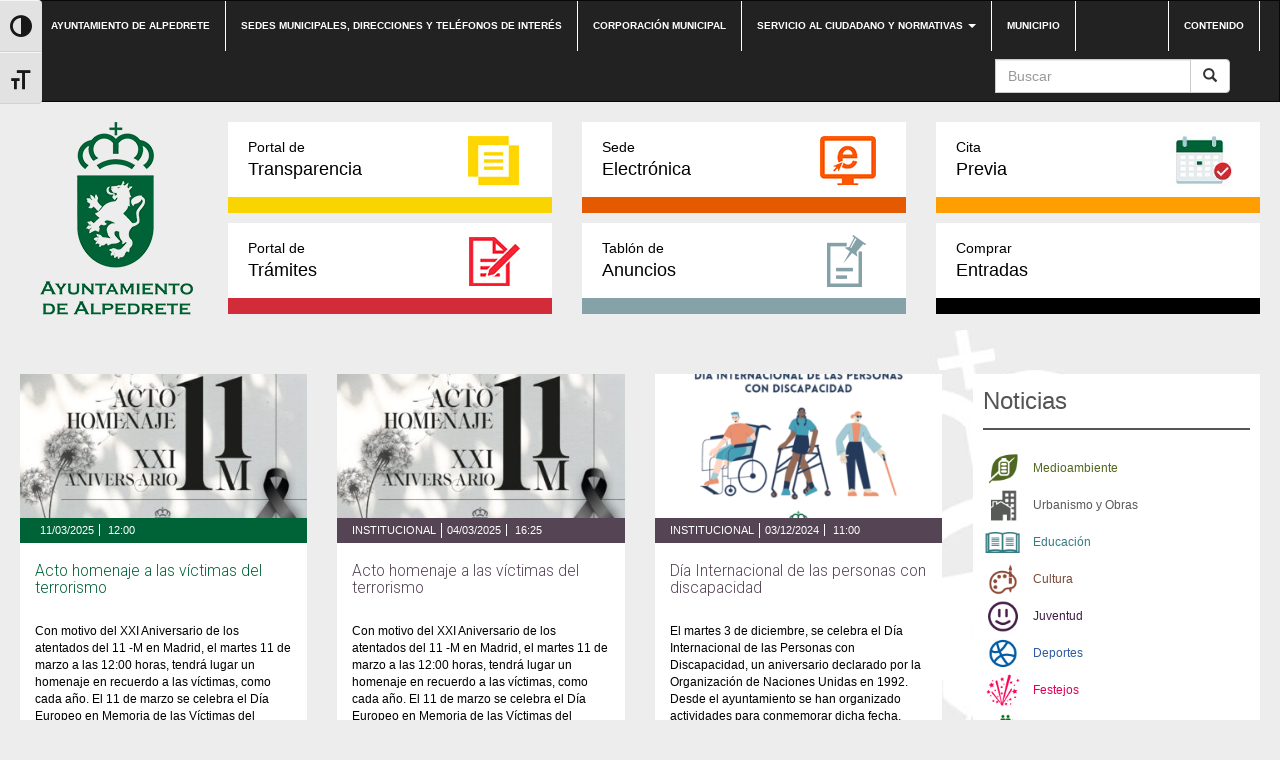

--- FILE ---
content_type: text/html; charset=UTF-8
request_url: https://www.alpedrete.es/tag/dia-internacional/
body_size: 11713
content:
<!DOCTYPE html><html lang="es"><head><meta http-equiv="content-type" content="text/html; charset=UTF-8" /><meta http-equiv="X-UA-Compatible" content="IE=edge"><meta name="viewport" content="width=device-width, initial-scale=1"><link rel="pingback" href="https://www.alpedrete.es/xmlrpc.php" /><link rel="shortcut icon" href="https://www.alpedrete.es/wp-content/themes/alpedrete/favicon.ico" /><meta name='robots' content='index, follow, max-image-preview:large, max-snippet:-1, max-video-preview:-1' /><meta name="dlm-version" content="5.0.24"><link media="all" href="https://www.alpedrete.es/wp-content/cache/autoptimize/css/autoptimize_5f29df9dfd4dc28dd4a2acaac8d8c5ac.css" rel="stylesheet"><title>Día Internacional Archivos - Web Ayuntamiento de Alpedrete</title><link rel="canonical" href="https://www.alpedrete.es/tag/dia-internacional/" /><link rel="next" href="https://www.alpedrete.es/tag/dia-internacional/page/2/" /><meta property="og:locale" content="es_ES" /><meta property="og:type" content="article" /><meta property="og:title" content="Día Internacional Archivos - Web Ayuntamiento de Alpedrete" /><meta property="og:url" content="https://www.alpedrete.es/tag/dia-internacional/" /><meta property="og:site_name" content="Web Ayuntamiento de Alpedrete" /><meta name="twitter:card" content="summary_large_image" /> <script type="application/ld+json" class="yoast-schema-graph">{"@context":"https://schema.org","@graph":[{"@type":"CollectionPage","@id":"https://www.alpedrete.es/tag/dia-internacional/","url":"https://www.alpedrete.es/tag/dia-internacional/","name":"Día Internacional Archivos - Web Ayuntamiento de Alpedrete","isPartOf":{"@id":"https://www.alpedrete.es/#website"},"primaryImageOfPage":{"@id":"https://www.alpedrete.es/tag/dia-internacional/#primaryimage"},"image":{"@id":"https://www.alpedrete.es/tag/dia-internacional/#primaryimage"},"thumbnailUrl":"https://www.alpedrete.es/wp-content/uploads/2025/03/present.-acto-11M-01.jpg","breadcrumb":{"@id":"https://www.alpedrete.es/tag/dia-internacional/#breadcrumb"},"inLanguage":"es"},{"@type":"ImageObject","inLanguage":"es","@id":"https://www.alpedrete.es/tag/dia-internacional/#primaryimage","url":"https://www.alpedrete.es/wp-content/uploads/2025/03/present.-acto-11M-01.jpg","contentUrl":"https://www.alpedrete.es/wp-content/uploads/2025/03/present.-acto-11M-01.jpg","width":2362,"height":1772},{"@type":"BreadcrumbList","@id":"https://www.alpedrete.es/tag/dia-internacional/#breadcrumb","itemListElement":[{"@type":"ListItem","position":1,"name":"Portada","item":"https://www.alpedrete.es/"},{"@type":"ListItem","position":2,"name":"Día Internacional"}]},{"@type":"WebSite","@id":"https://www.alpedrete.es/#website","url":"https://www.alpedrete.es/","name":"Web Ayuntamiento de Alpedrete","description":"","potentialAction":[{"@type":"SearchAction","target":{"@type":"EntryPoint","urlTemplate":"https://www.alpedrete.es/?s={search_term_string}"},"query-input":{"@type":"PropertyValueSpecification","valueRequired":true,"valueName":"search_term_string"}}],"inLanguage":"es"}]}</script> <link rel='dns-prefetch' href='//maxcdn.bootstrapcdn.com' /><link rel="alternate" type="application/rss+xml" title="Web Ayuntamiento de Alpedrete &raquo; Feed" href="https://www.alpedrete.es/feed/" /><link rel="alternate" type="application/rss+xml" title="Web Ayuntamiento de Alpedrete &raquo; Feed de los comentarios" href="https://www.alpedrete.es/comments/feed/" /><link rel="alternate" type="text/calendar" title="Web Ayuntamiento de Alpedrete &raquo; iCal Feed" href="https://www.alpedrete.es/eventos/?ical=1" /><link rel="alternate" type="application/rss+xml" title="Web Ayuntamiento de Alpedrete &raquo; Etiqueta Día Internacional del feed" href="https://www.alpedrete.es/tag/dia-internacional/feed/" /><link rel='stylesheet' id='sb-font-awesome-css' href='https://maxcdn.bootstrapcdn.com/font-awesome/4.7.0/css/font-awesome.min.css?ver=bc701551ec3b814739bd8d96da9b344f' type='text/css' media='all' /> <script type="text/javascript" id="VIA Plugin-js-extra">var ajax_object = {"ajax_url":"https:\/\/www.alpedrete.es\/wp-admin\/admin-ajax.php"};</script> <script type="text/javascript" id="responsive-lightbox-js-before">var rlArgs = {"script":"swipebox","selector":"lightbox","customEvents":"","activeGalleries":true,"animation":true,"hideCloseButtonOnMobile":false,"removeBarsOnMobile":false,"hideBars":true,"hideBarsDelay":5000,"videoMaxWidth":1080,"useSVG":true,"loopAtEnd":false,"woocommerce_gallery":false,"ajaxurl":"https:\/\/www.alpedrete.es\/wp-admin\/admin-ajax.php","nonce":"653cc7459f","preview":false,"postId":135904,"scriptExtension":false};</script> <link rel="https://api.w.org/" href="https://www.alpedrete.es/wp-json/" /><link rel="alternate" title="JSON" type="application/json" href="https://www.alpedrete.es/wp-json/wp/v2/tags/648" /><link rel="EditURI" type="application/rsd+xml" title="RSD" href="https://www.alpedrete.es/xmlrpc.php?rsd" /> <script type="text/javascript">(function(url){
	if(/(?:Chrome\/26\.0\.1410\.63 Safari\/537\.31|WordfenceTestMonBot)/.test(navigator.userAgent)){ return; }
	var addEvent = function(evt, handler) {
		if (window.addEventListener) {
			document.addEventListener(evt, handler, false);
		} else if (window.attachEvent) {
			document.attachEvent('on' + evt, handler);
		}
	};
	var removeEvent = function(evt, handler) {
		if (window.removeEventListener) {
			document.removeEventListener(evt, handler, false);
		} else if (window.detachEvent) {
			document.detachEvent('on' + evt, handler);
		}
	};
	var evts = 'contextmenu dblclick drag dragend dragenter dragleave dragover dragstart drop keydown keypress keyup mousedown mousemove mouseout mouseover mouseup mousewheel scroll'.split(' ');
	var logHuman = function() {
		if (window.wfLogHumanRan) { return; }
		window.wfLogHumanRan = true;
		var wfscr = document.createElement('script');
		wfscr.type = 'text/javascript';
		wfscr.async = true;
		wfscr.src = url + '&r=' + Math.random();
		(document.getElementsByTagName('head')[0]||document.getElementsByTagName('body')[0]).appendChild(wfscr);
		for (var i = 0; i < evts.length; i++) {
			removeEvent(evts[i], logHuman);
		}
	};
	for (var i = 0; i < evts.length; i++) {
		addEvent(evts[i], logHuman);
	}
})('//www.alpedrete.es/?wordfence_lh=1&hid=543527185F802CE9E2A69544EF2EFA5C');</script><meta name="tec-api-version" content="v1"><meta name="tec-api-origin" content="https://www.alpedrete.es"><link rel="https://theeventscalendar.com/" href="https://www.alpedrete.es/wp-json/tribe/events/v1/events/?tags=dia-internacional" /> <script type="text/javascript">var jQueryMigrateHelperHasSentDowngrade = false;

			window.onerror = function( msg, url, line, col, error ) {
				// Break out early, do not processing if a downgrade reqeust was already sent.
				if ( jQueryMigrateHelperHasSentDowngrade ) {
					return true;
                }

				var xhr = new XMLHttpRequest();
				var nonce = '0286a3b274';
				var jQueryFunctions = [
					'andSelf',
					'browser',
					'live',
					'boxModel',
					'support.boxModel',
					'size',
					'swap',
					'clean',
					'sub',
                ];
				var match_pattern = /\)\.(.+?) is not a function/;
                var erroredFunction = msg.match( match_pattern );

                // If there was no matching functions, do not try to downgrade.
                if ( null === erroredFunction || typeof erroredFunction !== 'object' || typeof erroredFunction[1] === "undefined" || -1 === jQueryFunctions.indexOf( erroredFunction[1] ) ) {
                    return true;
                }

                // Set that we've now attempted a downgrade request.
                jQueryMigrateHelperHasSentDowngrade = true;

				xhr.open( 'POST', 'https://www.alpedrete.es/wp-admin/admin-ajax.php' );
				xhr.setRequestHeader( 'Content-Type', 'application/x-www-form-urlencoded' );
				xhr.onload = function () {
					var response,
                        reload = false;

					if ( 200 === xhr.status ) {
                        try {
                        	response = JSON.parse( xhr.response );

                        	reload = response.data.reload;
                        } catch ( e ) {
                        	reload = false;
                        }
                    }

					// Automatically reload the page if a deprecation caused an automatic downgrade, ensure visitors get the best possible experience.
					if ( reload ) {
						location.reload();
                    }
				};

				xhr.send( encodeURI( 'action=jquery-migrate-downgrade-version&_wpnonce=' + nonce ) );

				// Suppress error alerts in older browsers
				return true;
			}</script> <link rel="icon" href="https://www.alpedrete.es/wp-content/uploads/2019/06/cropped-logo-vector-ayuntamiento-alpedrete-32x32.jpg" sizes="32x32" /><link rel="icon" href="https://www.alpedrete.es/wp-content/uploads/2019/06/cropped-logo-vector-ayuntamiento-alpedrete-192x192.jpg" sizes="192x192" /><link rel="apple-touch-icon" href="https://www.alpedrete.es/wp-content/uploads/2019/06/cropped-logo-vector-ayuntamiento-alpedrete-180x180.jpg" /><meta name="msapplication-TileImage" content="https://www.alpedrete.es/wp-content/uploads/2019/06/cropped-logo-vector-ayuntamiento-alpedrete-270x270.jpg" /></head><body class="archive tag tag-dia-internacional tag-648 custom-background wp-theme-alpedrete tribe-no-js"><div class="dmbs-top-menu"><nav class="navbar navbar-inverse" aria-label="top-menu"><div class="container"><div class="navbar-header"> <button type="button" class="navbar-toggle" data-toggle="collapse" data-target=".navbar-1-collapse"> <span class="sr-only">Conmutaci&oacute;n de navegaci&oacute;n</span> <span class="icon-bar"></span> <span class="icon-bar"></span> <span class="icon-bar"></span> </button> <a class="navbar-brand hidden-md hidden-lg" href="https://www.alpedrete.es/"><img src="https://www.alpedrete.es/wp-content/themes/alpedrete/css/images/logo-ayuntamiento-alpedrete_mobile.jpg" height="193" width="193" alt="Logo del Ayuntamiento de Alpedrete"  title="Ir a Inicio" data-40="max-height: 40px;" data-300="max-height: 20px;" /></a></div><div class="collapse navbar-collapse navbar-1-collapse"><ul id="menu-top-nav" class="nav navbar-nav"><li id="menu-item-5948" class="menu-item menu-item-type-post_type menu-item-object-page menu-item-home menu-item-5948"><a title="Ir a Ayuntamiento de Alpedrete" href="https://www.alpedrete.es/">Ayuntamiento de Alpedrete</a></li><li id="menu-item-17" class="menu-item menu-item-type-post_type menu-item-object-page menu-item-17"><a title="Ir a Sedes municipales, direcciones y teléfonos de interés" href="https://www.alpedrete.es/contacto/">Sedes municipales, direcciones y teléfonos de interés</a></li><li id="menu-item-23297" class="menu-item menu-item-type-post_type menu-item-object-page menu-item-23297"><a title="Ir a Corporación municipal" href="https://www.alpedrete.es/corporacion/">Corporación municipal</a></li><li id="menu-item-19" class="menu-item menu-item-type-post_type menu-item-object-page menu-item-has-children menu-item-19 dropdown"><a title="Ir a Servicio al ciudadano y normativas" href="#" data-toggle="dropdown" class="dropdown-toggle" aria-haspopup="true">Servicio al ciudadano y normativas <span class="caret"></span></a><ul role="menu" class=" dropdown-menu"><li id="menu-item-31245" class="menu-item menu-item-type-post_type menu-item-object-page menu-item-31245"><a title="Ir a Cita previa" href="https://www.alpedrete.es/cita-previa/">Cita previa</a></li><li id="menu-item-4897" class="menu-item menu-item-type-post_type menu-item-object-page menu-item-4897"><a title="Ir a Impresos" href="https://www.alpedrete.es/portal-de-tramites/impresos/">Impresos</a></li><li id="menu-item-3739" class="menu-item menu-item-type-post_type menu-item-object-page menu-item-3739"><a title="Ir a Bandos" href="https://www.alpedrete.es/bandos/">Bandos</a></li><li id="menu-item-3741" class="menu-item menu-item-type-post_type menu-item-object-page menu-item-3741"><a title="Ir a Ordenanzas" href="https://www.alpedrete.es/ordenanzas/">Ordenanzas</a></li><li id="menu-item-6403" class="menu-item menu-item-type-post_type menu-item-object-page menu-item-6403"><a title="Ir a Reglamentos y normas" href="https://www.alpedrete.es/reglamentos-y-normas/">Reglamentos y normas</a></li><li id="menu-item-47466" class="menu-item menu-item-type-custom menu-item-object-custom menu-item-47466"><a title="Ir a Quejas y sugerencias" href="https://carpeta.alpedrete.es/eAdmin/Registrar.do?action=infoTramite&#038;tipoReg=6">Quejas y sugerencias</a></li></ul></li><li id="menu-item-23552" class="menu-item menu-item-type-post_type menu-item-object-page menu-item-23552"><a title="Ir a Municipio" href="https://www.alpedrete.es/municipio/">Municipio</a></li></ul><ul class="nav navbar-nav navbar-right"><li id="menu-item-39" class="menu-item menu-item-type-custom menu-item-object-custom menu-item-39"><a title="Ir a Contenido" href="#main">Contenido</a></li></ul><form action="https://www.alpedrete.es/" method="get" class="navbar-form pull-right"><div class="input-group"> <input title="Buscar" name="s" class="form-control" placeholder="Buscar" id="s" value=""><div class="input-group-btn"> <button class="btn btn-default" type="submit" value="Buscar"><em class="glyphicon glyphicon-search"><span>Buscar</span></em></button></div></div></form></div></div></nav></div><div class="container dmbs-container"><div class="row dmbs-header"><div class="col-md-2 dmbs-header-img text-center hidden-sm hidden-xs"> <a href="https://www.alpedrete.es/"> <img src="https://www.alpedrete.es/wp-content/uploads/2019/09/logo-alpedrete.png" height="193" width="193" alt="Logo del Ayuntamiento de Alpedrete" title="Ir a Inicio" style="height:100%"> </a></div><div class="col-md-10 dmbs-header-text"><div class="menu-bloques row"><div class="col-md-4"><a class="portal-transparencia" href="https://transparencia.alpedrete.es/"><span>Portal de</span>Transparencia</a></div><div class="col-md-4"><a class="sede-electronica" href="https://carpeta.alpedrete.es" target="_blank"><span>Sede</span>Electrónica</a></div><div class="col-md-4"><a class="cita-previa" href="https://www.alpedrete.es/cita-previa/" target="_blank"><span>Cita</span>Previa</a></div></div><div class="menu-bloques row"><div class="col-md-4"><a class="portal-tramites" href="/portal-de-tramites/"><span>Portal de</span>Trámites</a></div><div class="col-md-4"><a class="tablon-anuncios" href="https://www.alpedrete.es/tablon-de-anuncios/"><span>Tablón de </span>Anuncios</a></div><div class="col-md-4"><a class="comprar-entradas" href="/comprar-entradas/" target="_blank"><span>Comprar</span>Entradas</a></div></div></div></div><div class="row dmbs-content"><div class="col-md-9 dmbs-main post-list" id="main"><div class="row listado-post"><div class="col-md-4 todo"><figure class="figure"> <img width="345" height="260" src="https://www.alpedrete.es/wp-content/uploads/2025/03/present.-acto-11M-01-345x260.jpg" class="attachment-foto-listado size-foto-listado wp-post-image" alt="Imagen de la noticia Acto homenaje a las víctimas del terrorismo" title="Acto homenaje a las víctimas del terrorismo" decoding="async" fetchpriority="high" srcset="https://www.alpedrete.es/wp-content/uploads/2025/03/present.-acto-11M-01-345x260.jpg 345w, https://www.alpedrete.es/wp-content/uploads/2025/03/present.-acto-11M-01-300x225.jpg 300w, https://www.alpedrete.es/wp-content/uploads/2025/03/present.-acto-11M-01-1024x768.jpg 1024w, https://www.alpedrete.es/wp-content/uploads/2025/03/present.-acto-11M-01-768x576.jpg 768w, https://www.alpedrete.es/wp-content/uploads/2025/03/present.-acto-11M-01-1536x1152.jpg 1536w, https://www.alpedrete.es/wp-content/uploads/2025/03/present.-acto-11M-01-2048x1536.jpg 2048w, https://www.alpedrete.es/wp-content/uploads/2025/03/present.-acto-11M-01-373x280.jpg 373w, https://www.alpedrete.es/wp-content/uploads/2025/03/present.-acto-11M-01-120x90.jpg 120w, https://www.alpedrete.es/wp-content/uploads/2025/03/present.-acto-11M-01-430x323.jpg 430w" sizes="(max-width: 345px) 100vw, 345px" /></figure><div class="contenido"><div class="datos col-md-12 "> <span class="tema"><a href=""></a></span> <span class="fecha">11/03/2025</span> <span class="hora">12:00</span></div><div class="col-md-12 texto"><h2 class="titulo"><a class="" href="https://www.alpedrete.es/evento/acto-homenaje-a-las-victimas-del-terrorismo-5/">Acto homenaje a las víctimas del terrorismo</a></h2><p>Con motivo del XXI Aniversario de los atentados del 11 -M en Madrid, el martes 11 de marzo a las 12:00 horas, tendrá lugar un homenaje en recuerdo a las víctimas, como cada año. El 11 de marzo se celebra el Día Europeo en Memoria de las Víctimas del Terrorismo, una fecha creada por la Comisión Europea con el objetivo de recordar el atentado terrorista que sufrió España en el año 2004. Se realizará una ofrenda floral y se invitará a un minuto de silencio. Tendrá lugar en la Glorieta Víctimas del Terrorismo, situada en la M-620.</p><div class="leer-mas  pull-right"><a title="leer más sobre Acto homenaje a las víctimas del terrorismo" href="https://www.alpedrete.es/evento/acto-homenaje-a-las-victimas-del-terrorismo-5/">+</a></div></div></div></div><div class="col-md-4 todo"><figure class="figure"> <img width="345" height="260" src="https://www.alpedrete.es/wp-content/uploads/2025/03/present.-acto-11M-01-345x260.jpg" class="attachment-foto-listado size-foto-listado wp-post-image" alt="Imagen de la noticia Acto homenaje a las víctimas del terrorismo" title="Acto homenaje a las víctimas del terrorismo" decoding="async" srcset="https://www.alpedrete.es/wp-content/uploads/2025/03/present.-acto-11M-01-345x260.jpg 345w, https://www.alpedrete.es/wp-content/uploads/2025/03/present.-acto-11M-01-300x225.jpg 300w, https://www.alpedrete.es/wp-content/uploads/2025/03/present.-acto-11M-01-1024x768.jpg 1024w, https://www.alpedrete.es/wp-content/uploads/2025/03/present.-acto-11M-01-768x576.jpg 768w, https://www.alpedrete.es/wp-content/uploads/2025/03/present.-acto-11M-01-1536x1152.jpg 1536w, https://www.alpedrete.es/wp-content/uploads/2025/03/present.-acto-11M-01-2048x1536.jpg 2048w, https://www.alpedrete.es/wp-content/uploads/2025/03/present.-acto-11M-01-373x280.jpg 373w, https://www.alpedrete.es/wp-content/uploads/2025/03/present.-acto-11M-01-120x90.jpg 120w, https://www.alpedrete.es/wp-content/uploads/2025/03/present.-acto-11M-01-430x323.jpg 430w" sizes="(max-width: 345px) 100vw, 345px" /></figure><div class="contenido"><div class="datos col-md-12 institucional"> <span class="tema"><a href="https://www.alpedrete.es/informacion-cat/institucional/">Institucional</a></span> <span class="fecha">04/03/2025</span> <span class="hora">16:25</span></div><div class="col-md-12 texto"><h2 class="titulo"><a class="institucional" href="https://www.alpedrete.es/acto-homenaje-a-las-victimas-del-terrorismo-2/">Acto homenaje a las víctimas del terrorismo</a></h2><p>Con motivo del XXI Aniversario de los atentados del 11 -M en Madrid, el martes 11 de marzo a las 12:00 horas, tendrá lugar un homenaje en recuerdo a las víctimas, como cada año. El 11 de marzo se celebra el Día Europeo en Memoria de las Víctimas del Terrorismo, una fecha creada por la Comisión Europea con el objetivo de recordar el atentado terrorista que sufrió España en el año 2004. Se realizará una ofrenda floral y se invitará a un minuto de silencio. Tendrá lugar en la Glorieta Víctimas del Terrorismo, situada en la M-620.</p><div class="leer-mas institucional pull-right"><a title="leer más sobre Acto homenaje a las víctimas del terrorismo" href="https://www.alpedrete.es/acto-homenaje-a-las-victimas-del-terrorismo-2/">+</a></div></div></div></div><div class="col-md-4 todo"><figure class="figure"> <img width="345" height="260" src="https://www.alpedrete.es/wp-content/uploads/2023/11/dia-internacional-personas-discapacidad-FB-1-345x260.png" class="attachment-foto-listado size-foto-listado wp-post-image" alt="Imagen de la noticia Día Internacional de las personas con discapacidad" title="Día Internacional de las personas con discapacidad" decoding="async" srcset="https://www.alpedrete.es/wp-content/uploads/2023/11/dia-internacional-personas-discapacidad-FB-1-345x260.png 345w, https://www.alpedrete.es/wp-content/uploads/2023/11/dia-internacional-personas-discapacidad-FB-1-373x280.png 373w, https://www.alpedrete.es/wp-content/uploads/2023/11/dia-internacional-personas-discapacidad-FB-1-120x90.png 120w, https://www.alpedrete.es/wp-content/uploads/2023/11/dia-internacional-personas-discapacidad-FB-1-430x323.png 430w" sizes="(max-width: 345px) 100vw, 345px" /></figure><div class="contenido"><div class="datos col-md-12 institucional"> <span class="tema"><a href="https://www.alpedrete.es/informacion-cat/institucional/">Institucional</a></span> <span class="fecha">03/12/2024</span> <span class="hora">11:00</span></div><div class="col-md-12 texto"><h2 class="titulo"><a class="institucional" href="https://www.alpedrete.es/evento/dia-internacional-de-las-personas-con-discapacidad-3/">Día Internacional de las personas con discapacidad</a></h2><p>El martes 3 de diciembre, se celebra el Día Internacional de las Personas con Discapacidad, un aniversario declarado por la Organización de Naciones Unidas en 1992. Desde el ayuntamiento se han organizado actividades para conmemorar dicha fecha, sobre las cuales se ha trabajado desde la Junta de Discapacidad, de las que son miembros asociaciones de la comarca, como ADISA,  ASMIFAL, FUNDACIÓN PITA LÓPEZ, SEMED, ADISGUA, APASCOVI, GRUPO 5 y DIABETES MADRID. En la mañana del día 3, alumnos de primaria de los centros educativos de Alpedrete participarán en la jornada de la mano de las asociaciones mencionadas. Se realizarán en el Centro Cultural Asunción Balaguer, 10:00h Salida desde la Ermita de Santa Quiteria. Marcha con antifaces y barras direccionales, con las que se asegura la movilidad de personas ciegas y/o deficientes visuales en espacios abiertos como por ejemplo la montaña, con objeto de que los niños puedan experimentar y ponerse en el lugar de las personas invidentes. La  actividad la dirigirá la Asociación SEMED. 11:00 h Llegada al Centro Cultural. Podremos disfrutar de la obra Blancanieves, el musical. Un espectáculo inclusivo, representado por un electo de actores con diferentes capacidades, vehículo de valores y contenido educativo para los escolares. 12.30h Entrega de obsequio a los participantes y finalización del evento. &nbsp;</p><div class="leer-mas institucional pull-right"><a title="leer más sobre Día Internacional de las personas con discapacidad" href="https://www.alpedrete.es/evento/dia-internacional-de-las-personas-con-discapacidad-3/">+</a></div></div></div></div><div class="col-md-4 todo"><figure class="figure"> <img width="345" height="260" src="https://www.alpedrete.es/wp-content/uploads/2023/11/dia-internacional-personas-discapacidad-FB-1-345x260.png" class="attachment-foto-listado size-foto-listado wp-post-image" alt="Imagen de la noticia 3 de diciembre, Día Internacional de las personas con discapacidad" title="3 de diciembre, Día Internacional de las personas con discapacidad" decoding="async" loading="lazy" srcset="https://www.alpedrete.es/wp-content/uploads/2023/11/dia-internacional-personas-discapacidad-FB-1-345x260.png 345w, https://www.alpedrete.es/wp-content/uploads/2023/11/dia-internacional-personas-discapacidad-FB-1-373x280.png 373w, https://www.alpedrete.es/wp-content/uploads/2023/11/dia-internacional-personas-discapacidad-FB-1-120x90.png 120w, https://www.alpedrete.es/wp-content/uploads/2023/11/dia-internacional-personas-discapacidad-FB-1-430x323.png 430w" sizes="auto, (max-width: 345px) 100vw, 345px" /></figure><div class="contenido"><div class="datos col-md-12 bienestar-social"> <span class="tema"><a href="https://www.alpedrete.es/informacion-cat/bienestar-social/">Servicios sociales</a></span> <span class="fecha">27/11/2024</span> <span class="hora">13:38</span></div><div class="col-md-12 texto"><h2 class="titulo"><a class="bienestar-social" href="https://www.alpedrete.es/3-de-diciembre-dia-internacional-de-las-personas-con-discapacidad/">3 de diciembre, Día Internacional de las personas con discapacidad</a></h2><p>El martes 3 de diciembre, se celebra el Día Internacional de las Personas con Discapacidad, un aniversario declarado por la Organización de Naciones Unidas en 1992. Desde el ayuntamiento se han organizado actividades para conmemorar dicha fecha, sobre las cuales se ha trabajado desde la Junta de Discapacidad, de las que son miembros asociaciones de la comarca, como ADISA,  ASMIFAL, FUNDACIÓN PITA LÓPEZ, SEMED, ADISGUA, APASCOVI, GRUPO 5 y DIABETES MADRID. En la mañana del día 3, alumnos de primaria de los centros educativos de Alpedrete participarán en la jornada de la mano de las asociaciones mencionadas. Se realizarán en el Centro Cultural Asunción Balaguer, 10:00h Salida desde la Ermita de Santa Quiteria. Marcha con antifaces y barras direccionales, con las que se asegura la movilidad de personas ciegas y/o deficientes visuales en espacios abiertos como por ejemplo la montaña, con objeto de que los niños puedan experimentar y ponerse en el lugar de las personas invidentes. La  actividad la dirigirá la Asociación SEMED. 11:00 h Llegada al Centro Cultural. Podremos disfrutar de la obra Blancanieves, el musical. Un espectáculo inclusivo, representado por un electo de actores con diferentes capacidades, vehículo de valores y contenido educativo para los escolares. 12.30h Entrega de obsequio a los participantes y finalización del evento.</p><div class="leer-mas bienestar-social pull-right"><a title="leer más sobre 3 de diciembre, Día Internacional de las personas con discapacidad" href="https://www.alpedrete.es/3-de-diciembre-dia-internacional-de-las-personas-con-discapacidad/">+</a></div></div></div></div><div class="col-md-4 todo"><figure class="figure"> <img width="345" height="260" src="https://www.alpedrete.es/wp-content/uploads/2024/05/Videoconferencia_autoconocimiento-v4-1086x1536-1-345x260.jpg" class="attachment-foto-listado size-foto-listado wp-post-image" alt="Imagen de la noticia Videoconferencia.El autoconocimiento, herramienta para mejorar la salud" title="Videoconferencia.El autoconocimiento, herramienta para mejorar la salud" decoding="async" loading="lazy" srcset="https://www.alpedrete.es/wp-content/uploads/2024/05/Videoconferencia_autoconocimiento-v4-1086x1536-1-345x260.jpg 345w, https://www.alpedrete.es/wp-content/uploads/2024/05/Videoconferencia_autoconocimiento-v4-1086x1536-1-373x280.jpg 373w, https://www.alpedrete.es/wp-content/uploads/2024/05/Videoconferencia_autoconocimiento-v4-1086x1536-1-120x90.jpg 120w, https://www.alpedrete.es/wp-content/uploads/2024/05/Videoconferencia_autoconocimiento-v4-1086x1536-1-430x323.jpg 430w" sizes="auto, (max-width: 345px) 100vw, 345px" /></figure><div class="contenido"><div class="datos col-md-12 bienestar-social"> <span class="tema"><a href="https://www.alpedrete.es/informacion-cat/bienestar-social/">Servicios sociales</a></span> <span class="fecha">28/05/2024</span> <span class="hora">19:00</span></div><div class="col-md-12 texto"><h2 class="titulo"><a class="bienestar-social" href="https://www.alpedrete.es/evento/videoconferencia-el-autoconocimiento-herramienta-para-mejorar-la-salud/">Videoconferencia.El autoconocimiento, herramienta para mejorar la salud</a></h2><p>Videoconferencia gratuita para mujeres promovida por el Área de Igualdad de la Mancomunidad THAM. 28 de mayo a las 19:00 horas ONLINE. Con motivo del Día Internacional por la Salud de las Mujeres del día 28 de mayo, se va a realizar la videoconferencia «el autoconocimiento, herramienta para mejorar la salud» impartida por Paloma Andrés Domingo (ginecóloga) Se propondrán pautas para mejorar nuestro bienestar físico y psicológico avaladas por la experiencia de más de tres décadas de atención a mujeres. Enlace de la videollamada: https://meet.google.com/sjo-qzek-iux O marca el : (ES) +34 877 99 37 12 PIN: 358 384 972# Más números de teléfono: https://tel.meet/sjo-qzek-iux?pin=9672749063802</p><div class="leer-mas bienestar-social pull-right"><a title="leer más sobre Videoconferencia.El autoconocimiento, herramienta para mejorar la salud" href="https://www.alpedrete.es/evento/videoconferencia-el-autoconocimiento-herramienta-para-mejorar-la-salud/">+</a></div></div></div></div><div class="col-md-4 todo"><figure class="figure"> <img width="345" height="260" src="https://www.alpedrete.es/wp-content/uploads/2024/03/acto-homenaje-11m-destacado-2-345x260.png" class="attachment-foto-listado size-foto-listado wp-post-image" alt="Imagen de la noticia Acto homenaje a las víctimas del terrorismo" title="Acto homenaje a las víctimas del terrorismo" decoding="async" loading="lazy" srcset="https://www.alpedrete.es/wp-content/uploads/2024/03/acto-homenaje-11m-destacado-2-345x260.png 345w, https://www.alpedrete.es/wp-content/uploads/2024/03/acto-homenaje-11m-destacado-2-300x225.png 300w, https://www.alpedrete.es/wp-content/uploads/2024/03/acto-homenaje-11m-destacado-2-120x90.png 120w, https://www.alpedrete.es/wp-content/uploads/2024/03/acto-homenaje-11m-destacado-2.png 373w" sizes="auto, (max-width: 345px) 100vw, 345px" /></figure><div class="contenido"><div class="datos col-md-12 bienestar-social"> <span class="tema"><a href="https://www.alpedrete.es/informacion-cat/bienestar-social/">Servicios sociales</a></span> <span class="fecha">11/03/2024</span> <span class="hora">12:00</span></div><div class="col-md-12 texto"><h2 class="titulo"><a class="bienestar-social" href="https://www.alpedrete.es/evento/acto-homenaje-a-las-victimas-del-terrorismo-4/">Acto homenaje a las víctimas del terrorismo</a></h2><p>Con motivo del XX Aniversario de los atentados del 11 -M en Madrid, el lunes 11 de marzo a las 12:00 horas, tendrá lugar un homenaje en recuerdo a las víctimas, como cada año. El 11 de marzo se celebra el Día Europeo en Memoria de las Víctimas del Terrorismo, una fecha creada por la Comisión Europea con el objetivo de recordar el atentado terrorista que sufrió España el 11 de marzo del año 2004. Se realizará una ofrenda floral y se invitará a un minuto de silencio. Tendrá lugar en la Glorieta Víctimas del Terrorismo, situada en la M-620.</p><div class="leer-mas bienestar-social pull-right"><a title="leer más sobre Acto homenaje a las víctimas del terrorismo" href="https://www.alpedrete.es/evento/acto-homenaje-a-las-victimas-del-terrorismo-4/">+</a></div></div></div></div><div class="col-md-4 todo"><figure class="figure"> <img width="345" height="260" src="https://www.alpedrete.es/wp-content/uploads/2024/03/acto-homenaje-11m-destacado-2-345x260.png" class="attachment-foto-listado size-foto-listado wp-post-image" alt="Imagen de la noticia Acto homenaje a las víctimas del terrorismo" title="Acto homenaje a las víctimas del terrorismo" decoding="async" loading="lazy" srcset="https://www.alpedrete.es/wp-content/uploads/2024/03/acto-homenaje-11m-destacado-2-345x260.png 345w, https://www.alpedrete.es/wp-content/uploads/2024/03/acto-homenaje-11m-destacado-2-300x225.png 300w, https://www.alpedrete.es/wp-content/uploads/2024/03/acto-homenaje-11m-destacado-2-120x90.png 120w, https://www.alpedrete.es/wp-content/uploads/2024/03/acto-homenaje-11m-destacado-2.png 373w" sizes="auto, (max-width: 345px) 100vw, 345px" /></figure><div class="contenido"><div class="datos col-md-12 institucional"> <span class="tema"><a href="https://www.alpedrete.es/informacion-cat/institucional/">Institucional</a></span> <span class="fecha">05/03/2024</span> <span class="hora">13:44</span></div><div class="col-md-12 texto"><h2 class="titulo"><a class="institucional" href="https://www.alpedrete.es/acto-homenaje-a-las-victimas-del-terrorismo/">Acto homenaje a las víctimas del terrorismo</a></h2><p>Con motivo del XX Aniversario de los atentados del 11 -M en Madrid, el lunes 11 de marzo a las 12:00 horas, tendrá lugar un homenaje en recuerdo a las víctimas, como cada año. El 11 de marzo se celebra el Día Europeo en Memoria de las Víctimas del Terrorismo, una fecha creada por la Comisión Europea con el objetivo de recordar el atentado terrorista que sufrió España el 11 de marzo del año 2004. Se realizará una ofrenda floral y se invitará a un minuto de silencio. Tendrá lugar en la Glorieta Víctimas del Terrorismo, situada en la M-620.</p><div class="leer-mas institucional pull-right"><a title="leer más sobre Acto homenaje a las víctimas del terrorismo" href="https://www.alpedrete.es/acto-homenaje-a-las-victimas-del-terrorismo/">+</a></div></div></div></div><div class="col-md-4 todo"><figure class="figure"> <img width="345" height="260" src="https://www.alpedrete.es/wp-content/uploads/2023/11/dia-internacional-personas-discapacidad-FB-1-345x260.png" class="attachment-foto-listado size-foto-listado wp-post-image" alt="Imagen de la noticia Día Internacional de las personas con discapacidad" title="Día Internacional de las personas con discapacidad" decoding="async" loading="lazy" srcset="https://www.alpedrete.es/wp-content/uploads/2023/11/dia-internacional-personas-discapacidad-FB-1-345x260.png 345w, https://www.alpedrete.es/wp-content/uploads/2023/11/dia-internacional-personas-discapacidad-FB-1-373x280.png 373w, https://www.alpedrete.es/wp-content/uploads/2023/11/dia-internacional-personas-discapacidad-FB-1-120x90.png 120w, https://www.alpedrete.es/wp-content/uploads/2023/11/dia-internacional-personas-discapacidad-FB-1-430x323.png 430w" sizes="auto, (max-width: 345px) 100vw, 345px" /></figure><div class="contenido"><div class="datos col-md-12 institucional"> <span class="tema"><a href="https://www.alpedrete.es/informacion-cat/institucional/">Institucional</a></span> <span class="fecha">04/12/2023</span> <span class="hora">11:00</span></div><div class="col-md-12 texto"><h2 class="titulo"><a class="institucional" href="https://www.alpedrete.es/evento/dia-internacional-de-las-personas-con-discapacidad-2/">Día Internacional de las personas con discapacidad</a></h2><p>Este domingo 3 de diciembre, se celebra el Día Internacional de las Personas con Discapacidad, un aniversario declarado por la Organización de Naciones Unidas en 1992. Desde el ayuntamiento se han organizado actividades para conmemorar dicha fecha, sobre las cuales se ha trabajado desde la Junta de Discapacidad, de las que son miembros asociaciones de la comarca, como ADISA,  ASMIFAL, FUNDACIÓN PITA LÓPEZ, SEMED, ADISGUA, APASCOVI, GRUPO 5 y DIABETES MADRID. El lunes 4 de diciembre,  alumnos de 4º de primaria, 3º y 4º de la ESO de los centros educativos de Alpedrete participarán en dicha jornada, de la mano de las asociaciones mencionadas. Se realizarán en la Casa de Cultura Asunción Balaguer, &nbsp; 10:00 h . 4º de Primaria. Los alumnos y profesores de los colegios saldrán desde la Ermita Santa Quiteria hacia la Casa de Cultura, realizando una marcha con antifaces y barras direccionales, con las que se asegura la movilidad de personas ciegas y/o deficientes visuales en espacios abiertos como por ejemplo la montaña. con objeto de que ellos mismos puedan sentir y ponerse en la piel de las personas que no pueden ver. La  actividad la dirigirá la Asociación SEMED. 11:00 h Llegada a la Casa de Cultura. Lectura del cuento &#8220;El autista de Hamelín&#8221;, sobre la inclusión de las personas con discapacidad; un cuento escrito para niños, de lectura sencilla. Se realizará también y en [&hellip;]</p><div class="leer-mas institucional pull-right"><a title="leer más sobre Día Internacional de las personas con discapacidad" href="https://www.alpedrete.es/evento/dia-internacional-de-las-personas-con-discapacidad-2/">+</a></div></div></div></div></div><div class="row text-center"><ul class="pagination"><li class='active'><span aria-current="page" class="page-numbers current">1</span></li><li><a class="page-numbers" href="https://www.alpedrete.es/tag/dia-internacional/page/2/">2</a></li><li><a class="page-numbers" href="https://www.alpedrete.es/tag/dia-internacional/page/3/">3</a></li><li><span class="page-numbers dots">&hellip;</span></li><li><a class="page-numbers" href="https://www.alpedrete.es/tag/dia-internacional/page/8/">8</a></li><li><a class="next page-numbers" href="https://www.alpedrete.es/tag/dia-internacional/page/2/">Siguiente &rarr;</a></li></ul></div></div><div class="col-md-3 dmbs-right"><aside id="nav_menu-7" class="widget widget_nav_menu"><div class="titulo-sidebar">Noticias</div><div class="menu-right-sidebar-noticias-container"><ul id="menu-right-sidebar-noticias" class="menu"><li id="menu-item-52" class="medioambiente menu-item menu-item-type-taxonomy menu-item-object-category menu-item-52"><a href="https://www.alpedrete.es/informacion-cat/medioambiente-y-energia/">Medioambiente</a></li><li id="menu-item-55" class="urbanismo menu-item menu-item-type-taxonomy menu-item-object-category menu-item-55"><a href="https://www.alpedrete.es/informacion-cat/urbanismo-y-obras/">Urbanismo y Obras</a></li><li id="menu-item-48" class="educacion menu-item menu-item-type-taxonomy menu-item-object-category menu-item-48"><a href="https://www.alpedrete.es/informacion-cat/educacion/">Educación</a></li><li id="menu-item-45" class="cultura menu-item menu-item-type-taxonomy menu-item-object-category menu-item-45"><a href="https://www.alpedrete.es/informacion-cat/cultura/">Cultura</a></li><li id="menu-item-51" class="juventud menu-item menu-item-type-taxonomy menu-item-object-category menu-item-51"><a href="https://www.alpedrete.es/informacion-cat/juventud/">Juventud</a></li><li id="menu-item-46" class="deportes menu-item menu-item-type-taxonomy menu-item-object-category menu-item-46"><a href="https://www.alpedrete.es/informacion-cat/deportes/">Deportes</a></li><li id="menu-item-50" class="festejos menu-item menu-item-type-taxonomy menu-item-object-category menu-item-50"><a href="https://www.alpedrete.es/informacion-cat/festejos/">Festejos</a></li><li id="menu-item-44" class="bienestar menu-item menu-item-type-taxonomy menu-item-object-category menu-item-44"><a href="https://www.alpedrete.es/informacion-cat/bienestar-social/">Servicios sociales</a></li><li id="menu-item-53" class="seguridad menu-item menu-item-type-taxonomy menu-item-object-category menu-item-53"><a href="https://www.alpedrete.es/informacion-cat/seguridad/">Seguridad</a></li><li id="menu-item-5024" class="transporte menu-item menu-item-type-taxonomy menu-item-object-category menu-item-5024"><a href="https://www.alpedrete.es/informacion-cat/transporte/">Transporte y movilidad</a></li><li id="menu-item-4244" class="institucional menu-item menu-item-type-taxonomy menu-item-object-category menu-item-4244"><a href="https://www.alpedrete.es/informacion-cat/institucional/">Institucional</a></li><li id="menu-item-5025" class="participacion menu-item menu-item-type-taxonomy menu-item-object-category menu-item-5025"><a href="https://www.alpedrete.es/informacion-cat/participacion-informacion-cat/">Participación</a></li><li id="menu-item-49" class="empleo menu-item menu-item-type-taxonomy menu-item-object-category menu-item-49"><a href="https://www.alpedrete.es/informacion-cat/empleo/">Empleo y Comercio</a></li><li id="menu-item-47" class="desarrollo menu-item menu-item-type-taxonomy menu-item-object-category menu-item-47"><a href="https://www.alpedrete.es/informacion-cat/desarrollo-local/">Desarrollo Local y Comercio</a></li><li id="menu-item-5026" class="hacienda menu-item menu-item-type-taxonomy menu-item-object-category menu-item-5026"><a href="https://www.alpedrete.es/informacion-cat/hacienda/">Hacienda y contratación</a></li><li id="menu-item-5027" class="igualdad menu-item menu-item-type-taxonomy menu-item-object-category menu-item-5027"><a href="https://www.alpedrete.es/informacion-cat/mujer-informacion-cat/">Mujer</a></li></ul></div></aside></div></div></div><footer><div class="btn-subir"><a href="#"></a></div><div class="top-footer"><nav class="navbar navbar-inverse" aria-label="footer-menu"><div class="container"><div class="navbar-header"> <button type="button" class="navbar-toggle" data-toggle="collapse" data-target=".navbar-2-collapse"> <span class="sr-only">Conmutaci&oacute;n de navegaci&oacute;n</span> <span class="icon-bar"></span> <span class="icon-bar"></span> <span class="icon-bar"></span> </button></div><div class="collapse navbar-collapse navbar-2-collapse"><ul id="menu-top-footer-menu" class="nav navbar-nav"><li id="menu-item-33" class="menu-item menu-item-type-post_type menu-item-object-page menu-item-33"><a title="Ir a Accesibilidad" href="https://www.alpedrete.es/accesibilidad/">Accesibilidad</a></li><li id="menu-item-21323" class="menu-item menu-item-type-post_type menu-item-object-page menu-item-21323"><a title="Ir a Aviso Legal" href="https://www.alpedrete.es/aviso-legal/">Aviso Legal</a></li><li id="menu-item-32" class="menu-item menu-item-type-post_type menu-item-object-page menu-item-32"><a title="Ir a Privacidad" href="https://www.alpedrete.es/privacidad/">Privacidad</a></li><li id="menu-item-31" class="menu-item menu-item-type-post_type menu-item-object-page menu-item-31"><a title="Ir a Condiciones Generales" href="https://www.alpedrete.es/condiciones-generales/">Condiciones Generales</a></li><li id="menu-item-87" class="menu-item menu-item-type-taxonomy menu-item-object-category menu-item-87"><a title="Ir a Histórico Noticias" href="https://www.alpedrete.es/historico-noticias/">Histórico Noticias</a></li></ul></div></div></nav></div><div class="bottom-footer"><div class="container"><div class="col-md-12"><div class="col-md-3"><img src="https://www.alpedrete.es/wp-content/themes/alpedrete/img/logo-ayuntamiento-alpedrete_footer.png" alt="Ayuntamiento de Alpedrete"></div><div class="col-md-3"><div class="widget widget_text"><div class="textwidget"><div class="titulo"><a href="http://www.alpedrete.es/contacto/">Contacto</a></div></div></div><div class="widget widget_nav_menu"><div class="titulo">Canal YouTube Alpedrete</div><div class="menu-footer-canal-youtube-container"><ul id="menu-footer-canal-youtube" class="menu"><li id="menu-item-35" class="menu-item menu-item-type-custom menu-item-object-custom menu-item-35"><a href="https://www.youtube.com/channel/UC4vHvvqyDNSadHlBtxF-Wwg">Canal Plenos Ayuntamiento</a></li><li id="menu-item-3950" class="menu-item menu-item-type-custom menu-item-object-custom menu-item-3950"><a href="https://www.youtube.com/channel/UCvkSOOT6rmXbLHXW7bMj5JQ">Canal Información</a></li></ul></div></div><div class="widget widget_text"><div class="textwidget"><div class="titulo"><a href="/categoria-noticias/" title="Ir a Noticias">Noticias</a></div></div></div><div class="widget widget_text"><div class="textwidget"><div class="titulo"><a href="http://transparencia.alpedrete.es/" title="Ir a Portal de transparencia">Portal de transparencia</a></div></div></div><div class="widget widget_text"><div class="textwidget"><div class="titulo"><a href="/eventos" title="Ir a Agenda">Agenda</a></div></div></div></div><div class="col-md-3"><div class="widget widget_text"><div class="textwidget"><div class="titulo"><a href="/informacion-util/" title="Ir a Información útil">Información útil</a></div></div></div><div class="widget widget_text"><div class="textwidget"><div class="titulo"><a href="https://carpeta.alpedrete.es/GDCarpetaCiudadano/welcome.do"  target="_blank" title="Ir a Sede electrónica">Sede electrónica</a></div></div></div><div class="widget widget_text"><div class="textwidget"><div class="titulo"><a href="/portal-de-tramites/" title="Ir a Portal de trámites">Portal de trámites</a></div></div></div></div><div class="col-md-3"><div class="widget widget_nav_menu"><div class="titulo">Servicios al ciudadano</div><div class="menu-footer-servicios-al-ciudadano-container"><ul id="menu-footer-servicios-al-ciudadano" class="menu"><li id="menu-item-31242" class="menu-item menu-item-type-post_type menu-item-object-page menu-item-31242"><a href="https://www.alpedrete.es/cita-previa/">Cita previa</a></li><li id="menu-item-4899" class="menu-item menu-item-type-post_type menu-item-object-page menu-item-4899"><a href="https://www.alpedrete.es/portal-de-tramites/impresos/">Impresos</a></li><li id="menu-item-3947" class="menu-item menu-item-type-post_type menu-item-object-page menu-item-3947"><a href="https://www.alpedrete.es/bandos/">Bandos</a></li><li id="menu-item-3949" class="menu-item menu-item-type-post_type menu-item-object-page menu-item-3949"><a href="https://www.alpedrete.es/ordenanzas/">Ordenanzas</a></li><li id="menu-item-7700" class="menu-item menu-item-type-post_type menu-item-object-page menu-item-7700"><a href="https://www.alpedrete.es/reglamentos-y-normas/">Reglamentos y normas</a></li><li id="menu-item-47457" class="menu-item menu-item-type-custom menu-item-object-custom menu-item-47457"><a href="https://carpeta.alpedrete.es/eAdmin/Registrar.do?action=infoTramite&#038;tipoReg=6">Buzón de quejas y sugerencias</a></li></ul></div></div><div class="widget widget_nav_menu"><div class="titulo">Servicio Público</div><div class="menu-footer-servicio-publico-container"><ul id="menu-footer-servicio-publico" class="menu"><li id="menu-item-37" class="menu-item menu-item-type-custom menu-item-object-custom menu-item-37"><a target="_blank" href="http://www.eltiempo.es/alpedrete.html">El tiempo</a></li><li id="menu-item-3962" class="menu-item menu-item-type-post_type menu-item-object-post menu-item-3962"><a href="https://www.alpedrete.es/transporte-en-alpedrete/">Transporte en Alpedrete</a></li><li id="menu-item-599" class="menu-item menu-item-type-custom menu-item-object-custom menu-item-599"><a href="http://gestiona.madrid.org/nomecalles/Inicio.icm?munic=010&#038;usuario=munic010&#038;Foto=S">Callejero</a></li><li id="menu-item-621" class="menu-item menu-item-type-custom menu-item-object-custom menu-item-621"><a href="https://www.google.es/maps/place/Alpedrete,+Madrid/@40.6539851,-4.0728859,13z/data=!3m1!4b1!4m2!3m1!1s0xd41739a8d5fba79:0x41a59163da228070">Google Mapas</a></li></ul></div></div></div></div><div class="col-md-12 creacion"><a href="https://www.viaintermedia.com">Diseño web: Viaintermedia</a></div></div></div> <script type="speculationrules">{"prefetch":[{"source":"document","where":{"and":[{"href_matches":"\/*"},{"not":{"href_matches":["\/wp-*.php","\/wp-admin\/*","\/wp-content\/uploads\/*","\/wp-content\/*","\/wp-content\/plugins\/*","\/wp-content\/themes\/alpedrete\/*","\/*\\?(.+)"]}},{"not":{"selector_matches":"a[rel~=\"nofollow\"]"}},{"not":{"selector_matches":".no-prefetch, .no-prefetch a"}}]},"eagerness":"conservative"}]}</script>  <script type="text/javascript">var cffajaxurl = "https://www.alpedrete.es/wp-admin/admin-ajax.php";
var cfflinkhashtags = "true";</script> <script>function loadScript(a){var b=document.getElementsByTagName("head")[0],c=document.createElement("script");c.type="text/javascript",c.src="https://tracker.metricool.com/app/resources/be.js",c.onreadystatechange=a,c.onload=a,b.appendChild(c)}loadScript(function(){beTracker.t({hash:'d064175d6afab939c1bc6568e193d9a7'})})</script> <script>( function ( body ) {
			'use strict';
			body.className = body.className.replace( /\btribe-no-js\b/, 'tribe-js' );
		} )( document.body );</script>  <script type="text/javascript">var sbiajaxurl = "https://www.alpedrete.es/wp-admin/admin-ajax.php";</script> <script>var tribe_l10n_datatables = {"aria":{"sort_ascending":": activate to sort column ascending","sort_descending":": activate to sort column descending"},"length_menu":"Show _MENU_ entries","empty_table":"No data available in table","info":"Showing _START_ to _END_ of _TOTAL_ entries","info_empty":"Showing 0 to 0 of 0 entries","info_filtered":"(filtered from _MAX_ total entries)","zero_records":"No matching records found","search":"Search:","all_selected_text":"All items on this page were selected. ","select_all_link":"Select all pages","clear_selection":"Clear Selection.","pagination":{"all":"All","next":"Next","previous":"Previous"},"select":{"rows":{"0":"","_":": Selected %d rows","1":": Selected 1 row"}},"datepicker":{"dayNames":["domingo","lunes","martes","mi\u00e9rcoles","jueves","viernes","s\u00e1bado"],"dayNamesShort":["Dom","Lun","Mar","Mi\u00e9","Jue","Vie","S\u00e1b"],"dayNamesMin":["D","L","M","X","J","V","S"],"monthNames":["enero","febrero","marzo","abril","mayo","junio","julio","agosto","septiembre","octubre","noviembre","diciembre"],"monthNamesShort":["enero","febrero","marzo","abril","mayo","junio","julio","agosto","septiembre","octubre","noviembre","diciembre"],"monthNamesMin":["Ene","Feb","Mar","Abr","May","Jun","Jul","Ago","Sep","Oct","Nov","Dic"],"nextText":"Siguiente","prevText":"Anterior","currentText":"Hoy","closeText":"Hecho","today":"Hoy","clear":"Limpiar"}};</script> <script type="text/javascript" id="wp-i18n-js-after">wp.i18n.setLocaleData( { 'text direction\u0004ltr': [ 'ltr' ] } );</script> <script type="text/javascript" id="contact-form-7-js-translations">( function( domain, translations ) {
	var localeData = translations.locale_data[ domain ] || translations.locale_data.messages;
	localeData[""].domain = domain;
	wp.i18n.setLocaleData( localeData, domain );
} )( "contact-form-7", {"translation-revision-date":"2025-04-10 13:48:55+0000","generator":"GlotPress\/4.0.1","domain":"messages","locale_data":{"messages":{"":{"domain":"messages","plural-forms":"nplurals=2; plural=n != 1;","lang":"es"},"This contact form is placed in the wrong place.":["Este formulario de contacto est\u00e1 situado en el lugar incorrecto."],"Error:":["Error:"]}},"comment":{"reference":"includes\/js\/index.js"}} );</script> <script type="text/javascript" id="contact-form-7-js-before">var wpcf7 = {
    "api": {
        "root": "https:\/\/www.alpedrete.es\/wp-json\/",
        "namespace": "contact-form-7\/v1"
    }
};</script> <script type="text/javascript" id="wpa-toolbar-js-extra">var wpatb = {"location":"body","is_rtl":"ltr","is_right":"default","responsive":"a11y-non-responsive","contrast":"Alternar alto contraste","grayscale":"Alternar escala de grises","fontsize":"Alternar tama\u00f1o de letra","custom_location":"custom-location","enable_grayscale":"false","enable_fontsize":"true","enable_contrast":"true"};</script> <script type="text/javascript" id="ui-a11y-js-extra">var wpa11y = {"path":"https:\/\/www.alpedrete.es\/wp-content\/plugins\/wp-accessibility\/toolbar\/css\/a11y-contrast.css?version=1.5.10"};</script> <script type="text/javascript" id="wpc-ajax-js-extra">var wpcAjax = {"wpc_nonce":"a8e795fe5a","wpc_url":"https:\/\/www.alpedrete.es\/wp-admin\/admin-ajax.php?lang=es"};</script> <script type="text/javascript" id="dlm-xhr-js-extra">var dlmXHRtranslations = {"error":"Ha ocurrido un error al intentar descargar el archivo. Por favor, int\u00e9ntalo de nuevo.","not_found":"La descarga no existe.","no_file_path":"No se ha definido la ruta del archivo","no_file_paths":"No se ha definido una direcci\u00f3n de archivo.","filetype":"La descarga no est\u00e1 permitida para este tipo de archivo.","file_access_denied":"Acceso denegado a este archivo.","access_denied":"Acceso denegado. No tienes permisos para descargar este archivo.","security_error":"Hay un problema con la ruta del archivo.","file_not_found":"Archivo no encontrado."};</script> <script type="text/javascript" id="dlm-xhr-js-before">const dlmXHR = {"xhr_links":{"class":["download-link","download-button"]},"prevent_duplicates":true,"ajaxUrl":"https:\/\/www.alpedrete.es\/wp-admin\/admin-ajax.php"}; dlmXHRinstance = {}; const dlmXHRGlobalLinks = "https://www.alpedrete.es/download/"; const dlmNonXHRGlobalLinks = []; dlmXHRgif = "https://www.alpedrete.es/wp-includes/images/spinner.gif"; const dlmXHRProgress = "1"</script> <script type="text/javascript" id="wpa.longdesc-js-extra">var wpald = {"url":"https:\/\/www.alpedrete.es\/wp-json\/wp\/v2\/media","type":"jquery","home":"https:\/\/www.alpedrete.es","text":"<span class=\"dashicons dashicons-media-text\" aria-hidden=\"true\"><\/span><span class=\"screen-reader\">Larga descripci\u00f3n<\/span>"};</script> <script type="text/javascript" id="wp-accessibility-js-extra">var wpa = {"skiplinks":{"enabled":false,"output":""},"target":"1","tabindex":"1","underline":{"enabled":false,"target":"a"},"dir":"ltr","lang":"es","titles":"1","labels":"1","wpalabels":{"s":"Buscar","author":"Nombre","email":"Correo electr\u00f3nico","url":"Web","comment":"Comentario"},"current":"","errors":"","tracking":"1","ajaxurl":"https:\/\/www.alpedrete.es\/wp-admin\/admin-ajax.php","security":"d79a2237fd","action":"wpa_stats_action","url":"https:\/\/www.alpedrete.es\/tag\/dia-internacional\/","post_id":"","continue":""};</script> <script type="text/javascript"></script></footer> <script>(function(i,s,o,g,r,a,m){i['GoogleAnalyticsObject']=r;i[r]=i[r]||function(){
  (i[r].q=i[r].q||[]).push(arguments)},i[r].l=1*new Date();a=s.createElement(o),
  m=s.getElementsByTagName(o)[0];a.async=1;a.src=g;m.parentNode.insertBefore(a,m)
  })(window,document,'script','//www.google-analytics.com/analytics.js','ga');

  ga('create', 'UA-74262636-1', 'auto');
  ga('send', 'pageview');</script> <script defer src="https://www.alpedrete.es/wp-content/cache/autoptimize/js/autoptimize_f08eebc281647d0724e9f209d65dec97.js"></script></body></html>